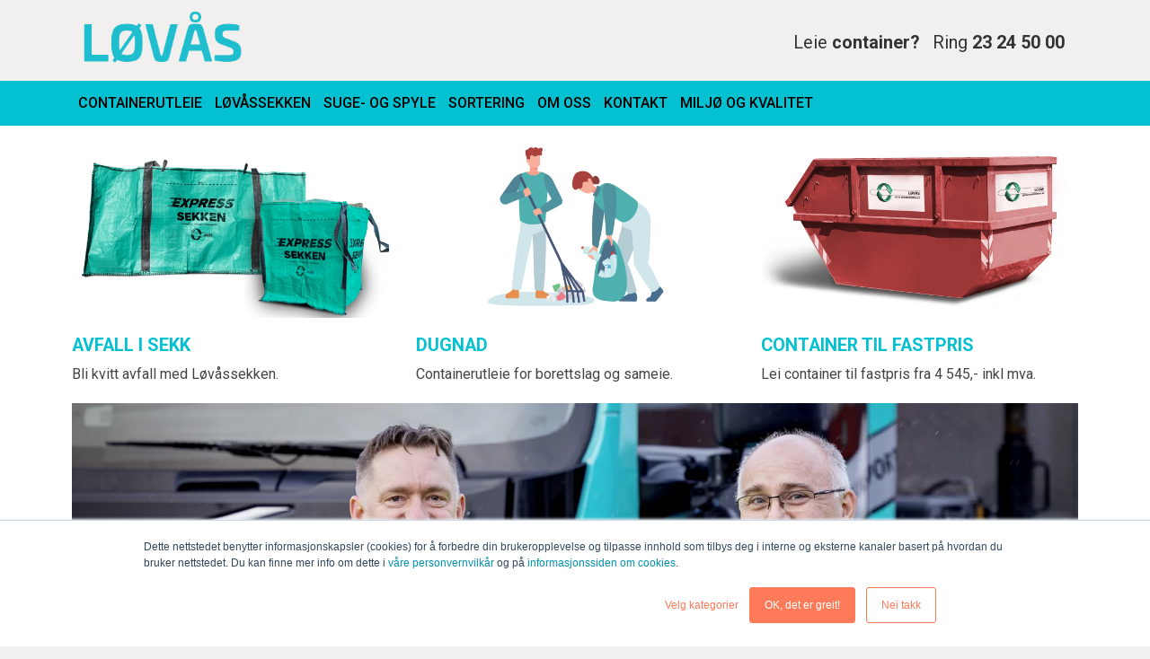

--- FILE ---
content_type: text/html; charset=utf-8
request_url: https://www.lovastransport.no/
body_size: 6014
content:

<html>
<head>
    <meta name="viewport" content="width=device-width">
    <meta charset="UTF-8" />
    <meta http-equiv="X-UA-Compatible" content="IE=edge" />
    <meta name="facebook-domain-verification" content="66zlt1z77igxe7bf4ommvchbxwwow0" />
    <title>Forsiden - L&oslash;v&aring;s Transportfirma AS</title>
    <link rel="icon" type="image/x-icon" href="/Content/Favicons/favicon.ico">
    <link rel="apple-touch-icon" sizes="180x180" href="/Content/Favicons/apple-touch-icon.png">
    <link rel="icon" type="image/png" sizes="32x32" href="/Content/Favicons/favicon-32x32.png">
    <link rel="icon" type="image/png" sizes="16x16" href="/Content/Favicons/favicon-16x16.png">
    <link rel="manifest" href="/Content/Favicons/site.webmanifest">
    <link rel="mask-icon" href="/Content/Favicons/safari-pinned-tab.svg" color="#03c1d1">
    <link rel="shortcut icon" href="/Content/Favicons/favicon.ico">
    <meta name="apple-mobile-web-app-title" content="L&oslash;v&aring;s Transport">
    <meta name="application-name" content="L&oslash;v&aring;s Transport">
    <meta name="msapplication-TileColor" content="#03c1d1">
    <meta name="msapplication-TileImage" content="/Content/Favicons/mstile-144x144.png">
    <meta name="msapplication-config" content="/Content/Favicons/browserconfig.xml">
    <meta name="theme-color" content="#ffffff">
    

    <meta name="description" content="Løvås Transport tilbyr containerutleie gode avfallsløsninger til næringsliv, industri, offentlig sektor og det private markedet." />
        <meta property="og:image" content="Modellsite.Core.Media.Umbraco.UmbracoMediaItem" />

    <link href="/Content/jquery.fancybox.css" rel="stylesheet" />
    <link href="/Content/site.css?v=1" rel="stylesheet" />
    <link href='https://fonts.googleapis.com/css?family=Roboto:400,300,300italic,400italic,500,500italic,700,700italic,900italic,900' rel='stylesheet' type='text/css'>
    

    <!-- Google Tag Manager -->
    <script>
        (function (w, d, s, l, i) {
            w[l] = w[l] || []; w[l].push({
                'gtm.start':
                    new Date().getTime(), event: 'gtm.js'
            }); var f = d.getElementsByTagName(s)[0],
                j = d.createElement(s), dl = l != 'dataLayer' ? '&l=' + l : ''; j.async = true; j.src =
                    'https://www.googletagmanager.com/gtm.js?id=' + i + dl; f.parentNode.insertBefore(j, f);
        })(window, document, 'script', 'dataLayer', 'GTM-T6GP9RL');</script>
    <!-- End Google Tag Manager -->

    <script src="/Scripts/jquery-1.11.3.min.js"></script>
    <script type="text/javascript">
        $(document).ready(function () {
            $(".menu-1-trigger").click(function () {
                $(".menu.level-1").slideToggle(250);
                $(".menu-1-trigger").toggleClass("active");
            });
            $(".menu.level-2-trigger").click(function () {
                $(".menu.level-2").slideToggle(250);
                $(".menu.level-2-trigger").toggleClass("active");
            });
            $(".search-trigger").click(function () {
                $(".mp-search-container").slideToggle(250);
                $(".search-trigger").toggleClass("active");
            });
        });
    </script>
    <script src="/Scripts/loginui.js"></script>
</head>
<body class="body-forsiden frontpage">

    <!-- Google Tag Manager (noscript) -->
    <noscript><iframe src="https://www.googletagmanager.com/ns.html?id=GTM-T6GP9RL"
    height="0" width="0" style="display:none;visibility:hidden"></iframe></noscript>
    <!-- End Google Tag Manager (noscript) -->

    

    <div class="max-wrapper">
        <div id="header" class="container-fluid">
            <div class="row-container">
                <a id="homelogo" href="/" title="Klikk for å gå til forsiden">
                    <img id="homelogo-logo" src="/Content/images/homelogo2023.png?v=639047165789567060" alt="Løvås logo" />
                    <img id="homelogo-ElTag"src="/Content/images/ElTag.png" alt="Løvås El-tag" />
                </a>
                <a class="menu-1-trigger mobile-only" href="#"></a>
                <a class="search-trigger" href="#"></a>
                <div class="payoff"><span>Leie <strong>container?</strong></span><a href="tel:23245000"><span>Ring <strong> 23 24 50 00</strong></span></a></div>
            </div>
        </div><!--/header-->

        <div class="mp-search-container">
            <div class="gutter">
                <input type="text" placeholder="Skriv inn det du leter etter.." value="" /><input type="submit" value=" " />
            </div>
        </div><!--/mp-search-container-->

        <div class="mp-menu-container">
            <div class="row-container">
                    <div class="menu level-1-trigger mobile-only">
        <a href="#">Vis undermeny</a>
    </div>
    <div class="menu level-1">
            <span class="menuitem-containerutleie">
                <a href="https://www.lovastransport.no/containerutleie/" target="_top">Containerutleie</a>
            </span>
            <span class="menuitem-loevaassekken">
                <a href="https://www.lovastransport.no/loevaassekken/" target="_top">L&#248;v&#229;ssekken</a>
            </span>
            <span class="menuitem-suge-og-spyle">
                <a href="https://www.lovastransport.no/suge-og-spyle/" target="_top">Suge- og spyle</a>
            </span>
            <span class="menuitem-sortering">
                <a href="https://www.lovastransport.no/sortering/" target="_top">Sortering</a>
            </span>
            <span class="menuitem-om-oss">
                <a href="https://www.lovastransport.no/om-oss/" target="_top">Om oss</a>
            </span>
            <span class="menuitem-kontakt">
                <a href="https://www.lovastransport.no/kontakt/" target="_top">Kontakt</a>
            </span>
            <span class="menuitem-miljoe-og-kvalitet">
                <a href="https://www.lovastransport.no/miljoe-og-kvalitet/" target="_top">Milj&#248; og kvalitet</a>
            </span>
    </div>

                

            </div>
        </div><!--/mp-menu-container-->
        <div id="breadcrumbs" class="desktop-only noprint">
            <div class="inner">
                

<a href="https://www.lovastransport.no/">lovastransport.no</a>
            </div>
        </div>
        <div id="mp-main-container">
            




    <div class="umb-grid">
                <div class="grid-section">
    <div class="mp-3-kolonner featured-items" class="featured-items">
        <div class=''> <!-- removed container fluid -->
        <div class="row clearfix">
                <div class="col-md-4 column">
                    <div >
                                <div class="plakateditor">
                                    
            <a href="https://www.lovastransport.no/loevaassekken/">
                    <img src="/media/1446/sekken-2.png?anchor=center&amp;mode=crop&amp;width=1280&amp;height=720&amp;rnd=132914668990000000" />
        <h3>Avfall i sekk</h3>
        <div>Bli kvitt avfall med Løvåssekken.</div>

        </a>



                                </div>
                                <div class="headline">
                                    
    
    
        <h1></h1>
    


                                </div>
                                <div class="headline">
                                    
    
    
        <h1></h1>
    


                                </div>
                    </div>
                </div>                <div class="col-md-4 column">
                    <div >
                                <div class="plakateditor">
                                    
            <a href="https://www.lovastransport.no/dugnad/">
                    <img src="/media/1499/artboard-1-100.jpg?anchor=center&amp;mode=crop&amp;width=1280&amp;height=720&amp;rnd=133046836380000000" />
        <h3>Dugnad</h3>
        <div>Containerutleie for borettslag og sameie.</div>

        </a>



                                </div>
                                <div class="headline">
                                    
    
    
        <h1></h1>
    


                                </div>
                                <div class="headline">
                                    
    
    
        <h1></h1>
    


                                </div>
                    </div>
                </div>                <div class="col-md-4 column">
                    <div >
                                <div class="plakateditor">
                                    
            <a href="https://www.lovastransport.no/containerutleie/container-til-fastpris/">
                    <img src="/media/1027/%C3%A5pen-container-lift_10.jpg?anchor=center&amp;mode=crop&amp;width=1280&amp;height=720&amp;rnd=131266390870000000" />
        <h3>Container til fastpris</h3>
        <div>Lei container til fastpris fra 4 545,- inkl mva.</div>

        </a>



                                </div>
                                <div class="headline">
                                    
    
    
        <h1></h1>
    


                                </div>
                                <div class="headline">
                                    
    
    
        <h1></h1>
    


                                </div>
                    </div>
                </div>        </div>
        </div>
    </div>
    <div class="mp-fullbredde karusell-container" class="karusell-container">
        <div class=''> <!-- removed container fluid -->
        <div class="row clearfix">
                <div class="col-md-12 column">
                    <div >
                                <div class="karusell">
                                    
    

<div id="Karruselle85a94a4-7c06-4a1a-819d-ebf7681d4216" class="carousel slide" data-ride="carousel" data-interval="5000">
        <ol class="carousel-indicators">
                <li data-target="#Karruselle85a94a4-7c06-4a1a-819d-ebf7681d4216" data-slide-to="0" class="active"></li>
                <li data-target="#Karruselle85a94a4-7c06-4a1a-819d-ebf7681d4216" data-slide-to="1" class=""></li>
                <li data-target="#Karruselle85a94a4-7c06-4a1a-819d-ebf7681d4216" data-slide-to="2" class=""></li>
        </ol>
    <div class="carousel-inner">
                    <div class="item active">
                            <img src="/media/1564/240212_loeva-s_nettside_forsidebilder.jpg?anchor=center&amp;mode=crop&amp;width=1280&amp;height=720&amp;rnd=133559225760000000" />
    <div class="carousel-caption">
        <h3>Velkommen til L&#248;v&#229;s!</h3>
        <p>Vi har lengst erfaring med nullutslipp-løsninger –&nbsp;Det beste valget for proffen!</p>
    </div>

                    </div>
                    <div class="item">
                            <img src="/media/1567/240212_loeva-s_nettside_forsidebilder4.jpg?anchor=center&amp;mode=crop&amp;width=1280&amp;height=720&amp;rnd=133559225770000000" />
    <div class="carousel-caption">
        <h3>Velkommen til L&#248;v&#229;s!</h3>
        <p>Rask levering og henting av containere i alle størrelser i Oslo og omegn</p>
    </div>

                    </div>
                    <div class="item">
                            <img src="/media/1572/240212_loeva-s_nettside_forsidebilder9.jpg?anchor=center&amp;mode=crop&amp;width=1280&amp;height=720&amp;rnd=133559225790000000" />
    <div class="carousel-caption">
        <h3>Velkommen til L&#248;v&#229;s</h3>
        <p>Rask levering og henting av avfallssekker i Oslo og omegn</p>
    </div>

                    </div>

    </div>
   <a class="carousel-control left" href="#Karruselle85a94a4-7c06-4a1a-819d-ebf7681d4216" data-slide="prev">
        <span>&lsaquo;</span>
    </a>
        <a class="carousel-control right" href="#Karruselle85a94a4-7c06-4a1a-819d-ebf7681d4216" data-slide="next">
            <span>&rsaquo;</span>
        </a>
</div>



                                </div>
                                <div class="headline">
                                    
    
    
        <h1></h1>
    


                                </div>
                                <div class="headline">
                                    
    
    
        <h1></h1>
    


                                </div>
                    </div>
                </div>        </div>
        </div>
    </div>
    <div class="mp-fullbredde " >
        <div class=''> <!-- removed container fluid -->
        <div class="row clearfix">
                <div class="col-md-12 column">
                    <div >
                                <div class="content-list">
                                    
    


<div class="contentlist">
        <div class="col-sm-12 col-md-4 col-lg-4 list-item article ">

                <a href="https://www.lovastransport.no/om-oss/aktuelt/gode-raad-for-aa-begrense-oekte-avfallskostnader-i-2026/"><img class="list-image" src="/media/1639/ng-rammevilka-r-restavfall.png?anchor=center&amp;mode=crop&amp;width=1280&amp;height=720&amp;rnd=134072346650000000" /></a>

                <h3><a href="https://www.lovastransport.no/om-oss/aktuelt/gode-raad-for-aa-begrense-oekte-avfallskostnader-i-2026/">Gode råd for å begrense økte avfallskostnader i 2026</a></h3>
                <div class="list-summary">
                    Leverer du restavfall, trevirke eller gips til behandling i dag, er det viktig at du er forberedt på at prisene for håndtering av avfallet vil øke betydelig på nyåret.

                </div>
                <div>
                    <a href="https://www.lovastransport.no/om-oss/aktuelt/gode-raad-for-aa-begrense-oekte-avfallskostnader-i-2026/" class="readmore">Les saken</a>
                </div>
        
        </div>
            <div class="clearfix visible-sm-block"></div>
        <div class="col-sm-12 col-md-4 col-lg-4 list-item article ">

                <a href="https://www.lovastransport.no/om-oss/aktuelt/slik-vil-co2-avgiften-paavirke-forbrenningsanleggene-i-2024/"><img class="list-image" src="/media/1560/ny-avfallsforbrenningsavgift-1.jpg?anchor=center&amp;mode=crop&amp;width=1280&amp;height=720&amp;rnd=133483436900000000" /></a>

                <h3><a href="https://www.lovastransport.no/om-oss/aktuelt/slik-vil-co2-avgiften-paavirke-forbrenningsanleggene-i-2024/">Slik vil CO2-avgiften påvirke forbrenningsanleggene i 2024</a></h3>
                <div class="list-summary">
                    1. januar 2024 innføres det to nye avgiftssatser for avfallsforbrenning i Norge: en for kvotepliktige og en for ikke-kvotepliktige forbrenningsanlegg. Endringene i avgiftsordningen vil føre til større økonomiske utgifter enn først antatt, spesielt for ikke-kvotepliktige anlegg.
                </div>
                <div>
                    <a href="https://www.lovastransport.no/om-oss/aktuelt/slik-vil-co2-avgiften-paavirke-forbrenningsanleggene-i-2024/" class="readmore">Les saken</a>
                </div>
        
        </div>
            <div class="clearfix visible-sm-block"></div>
        <div class="col-sm-12 col-md-4 col-lg-4 list-item article ">

                <a href="https://www.lovastransport.no/om-oss/aktuelt/fra-1-oktober-innfoerer-vi-avviksgebyr-for-feilsortering-av-batterier/"><img class="list-image" src="/media/1558/brannmann-slukker-brann-648x486.jpg?anchor=center&amp;mode=crop&amp;width=1280&amp;height=720&amp;rnd=133419154460000000" /></a>

                <h3><a href="https://www.lovastransport.no/om-oss/aktuelt/fra-1-oktober-innfoerer-vi-avviksgebyr-for-feilsortering-av-batterier/">Fra 1. oktober innfører vi avviksgebyr for feilsortering av batterier</a></h3>
                <div class="list-summary">
                    I vår bransje utgjør batterier en sikkerhetsrisiko hvis de ikke blir sortert ut og håndtert korrekt. Ett eneste lite batteri er nok til å starte en brann.
                </div>
                <div>
                    <a href="https://www.lovastransport.no/om-oss/aktuelt/fra-1-oktober-innfoerer-vi-avviksgebyr-for-feilsortering-av-batterier/" class="readmore">Les saken</a>
                </div>
        
        </div>
            <div class="clearfix visible-lg-block"></div>
            <div class="clearfix visible-md-block"></div>
            <div class="clearfix visible-sm-block"></div>
</div>



                                </div>
                    </div>
                </div>        </div>
        </div>
    </div>
                </div>
    </div>




        </div><!--/mp-main-container-->
            <div id="footer">
        <div class="row-container">
            


    <div class="umb-grid">
                <div class="grid-section">
    <div class="mp-footer " >
        <div class=''> <!-- removed container fluid -->
        <div class="row clearfix">
                <div class="col-md-4 column">
                    <div >
                                <div class="rte">
                                    
    
<h4>Kontakt oss</h4>
<p>Telefon: <a href="tel:23245000">23 24 50 00</a><br />E-post: <a href="mailto:salg@lovastransport.no">lovas.ordremottak@lovastransport.no</a></p>
<h4>Postadresse</h4>
<p>Løvås<br />Postboks 229 Alnabru<br />0614 Oslo</p>
<h4>Følg Oss</h4>
<p><strong><a href="https://www.facebook.com/lovastransportas/">Facebook ›</a></strong><br /><strong><a href="https://www.instagram.com/lovastransport/" title="Løvås Transport Instagram">Instagram ›</a></strong></p>


                                </div>
                    </div>
                </div>                <div class="col-md-4 column">
                    <div >
                                <div class="rte">
                                    
    
<h4>Besøksadresse</h4>
<p><a rel="noopener" href="https://www.google.no/maps/place/L%C3%B8v%C3%A5s+Transportfirma+AS/@59.9248305,10.8276158,15z/data=!4m5!3m4!1s0x0:0xe6dac8684d0bd9e0!8m2!3d59.9248305!4d10.8276158" target="_blank">Haraldrudveien 40, <br />Alnabru </a></p>
<h4>Åpningstider   </h4>
<p>Hverdager: 07:00-16:00<br />Vakttelefon: Døgnåpen</p>
<h4><span>Org.nr</span></h4>
<p><span>937 270 062</span></p>


                                </div>
                    </div>
                </div>                <div class="col-md-4 column">
                    <div >
                                <div class="rte">
                                    
    
<h4>Bestill:</h4>
<p><strong><a data-udi="umb://document/03e211b61d7444428d6aa22527d2aecc" href="https://www.lovastransport.no/kontakt/bestilling-av-container-til-fastpris/" title="Bestilling av container til fastpris">Container til fastpris ›</a><br /></strong><strong><a data-udi="umb://document/8d9b902bc8d24e2197566dac810d4767" href="https://www.lovastransport.no/loevaassekken/" title="Løvåssekken">Løvåssekken ›</a></strong></p>
<h4>Snarveier:</h4>
<p><a data-udi="umb://document/04c4e313159945a2b62b1b761477f3cd" href="https://www.lovastransport.no/om-oss/generelle-vilkaar/" title="Generelle vilkår">Generelle vilkår</a><br /><a rel="noopener" href="https://www.ngnordic.com/no/ressurser/personvernerklaering" target="_blank">Personvernerklæring</a><br /><a href="#" onclick="(function(){
                    var _hsp = window._hsp = window._hsp || [];
                    _hsp.push(['showBanner']);
                    })()">Bruk av informasjonskapsler</a><br /><a data-udi="umb://document/21961c2f2f42464cad6aac48256a3fb8" href="https://www.lovastransport.no/containerutleie/hva-kan-ikke-kastes-i-en-container/" title="Hva kan ikke kastes i en container">Hva kan ikke kastes i en container?</a></p>
<p><a data-udi="umb://document/fa1853df11584224a3ff14b7cf4aadf9" href="https://www.lovastransport.no/sortering/egenerklaering/" title="Egenerklæring">Egenerklæring</a></p>
<p> </p>
<p> </p>


                                </div>
                    </div>
                </div>        </div>
        </div>
    </div>
                </div>
    </div>



            <div id="provider">
                <a href="//umbraco.com/" target="_blank">Umbraco CMS</a> fra <a href="//www.intuvio.com">Intuvio</a>
            </div>
        </div>
    </div>


    </div><!--/max-wrapper-->

    <script src="/Scripts/bootstrap.min.js"></script>
    <script src="/Scripts/jquery.fancybox.js"></script>
    

    <script type="text/javascript">
        $(document).ready(function () {
            $(".fancybox").fancybox();
        })
    </script>

</body>
</html>

--- FILE ---
content_type: application/x-javascript
request_url: https://www.lovastransport.no/Scripts/loginui.js
body_size: 476
content:
(function () {

    function toggleToLogin() {
        $("#forgot-password").removeClass("hidden").addClass("hidden");
        $("#login").removeClass("hidden");
    }

    function toggle() {
        $("#login").toggleClass("hidden");
        $("#forgot-password").toggleClass("hidden");
    }

    function setDisabled() {
        var phoneValue = $("#forgot-phone").val(),
            emailValue = $("#forgot-email").val(),
            anyHasValue = phoneValue || emailValue;

        if (anyHasValue) {
            if (phoneValue) {
                $("#forgot-email").prop("disabled", true);
            } else if (emailValue) {
                $("#forgot-phone").prop("disabled", true);
            }
        } else {
            $("#forgot-email, #forgot-phone").prop("disabled", false);
        }

    }

    function init() {
        $("#forgot-password-button").click(toggle);
        $(".login-cancel-button").click(toggleToLogin);
        $("#forgot-phone, #forgot-email").change(setDisabled);
    }

    $(document).ready(init);

}());